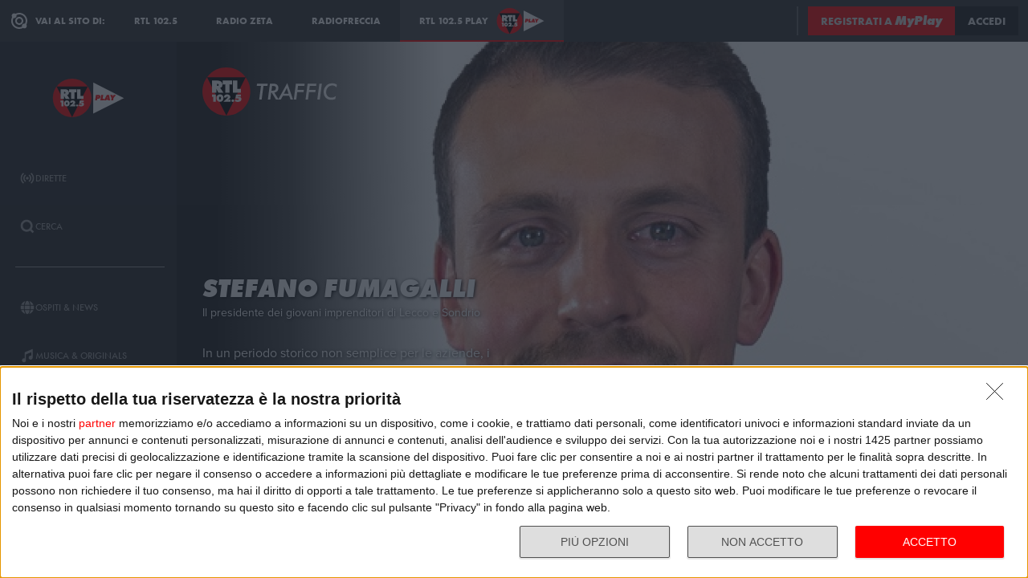

--- FILE ---
content_type: text/html; charset=utf-8
request_url: https://play.rtl.it/ospiti/35/stefano-fumagalli-il-presidente-dei-giovani-imprenditori-di-lecco-e-sondrio-mercoledi-19-luglio-2023/
body_size: 11527
content:
<!DOCTYPE html>
<html lang="it">
<head>
    
<script>

    window.dataLayer = window.dataLayer || [];
    window.googletag = window.googletag || { cmd: [] };
    function gtag(){dataLayer.push(arguments);}
    window.dataLayer.push({
        'BROADCASTER_LABEL': 'RTL 102.5 News'
    });
    var upq = upq || [];
</script>
<!-- Google Tag Manager -->
<script>(function(w,d,s,l,i){w[l]=w[l]||[];w[l].push({'gtm.start':
new Date().getTime(),event:'gtm.js'});var f=d.getElementsByTagName(s)[0],
j=d.createElement(s),dl=l!='dataLayer'?'&l='+l:'';j.async=true;j.src=
'https://www.googletagmanager.com/gtm.js?id='+i+dl;f.parentNode.insertBefore(j,f);
})(window,document,'script','dataLayer','GTM-5CM23FW');</script>
<!-- End Google Tag Manager -->
    <script type="application/javascript" src="https://ced.sascdn.com/tag/4529/smart.js" async></script>
<script type="application/javascript">
    var sas = sas || {};
    sas.cmd = sas.cmd || [];
    sas.cmd.push(function() {
        sas.setup({ networkid: 4529, domain: "https://adapi.smartadserver.com", async: true });
    });
</script>

    
<title>Stefano Fumagalli, parla il presidente dei giovani imprenditori di Lecco e Sondrio - RTL 102.5 Play</title>
<meta charset="utf-8" />
<meta http-equiv="X-UA-Compatible" content="IE=edge" />
<meta name="viewport" content="width=device-width, initial-scale=1" />
<meta name="author" content="RTL 102.5 Hit Radio s.r.l." />
<meta name="title" content="Stefano Fumagalli, parla il presidente dei giovani imprenditori di Lecco e Sondrio - RTL 102.5 Play" />
<meta name="description" content="In un periodo storico non semplice per le aziende, i numeri della produzione sono ancora, nonostante tutto, buoni. Come le imprese stanno reagendo alle ultime sfide globali? " />
<meta name="robots" content="index, follow, max-snippet:-1, max-image-preview:large, max-video-preview:-1" />
<meta property="og:locale" content="it_IT" />
<meta property="og:type" content="website" />
<meta property="og:title" content="Stefano Fumagalli, parla il presidente dei giovani imprenditori di Lecco e Sondrio - RTL 102.5 Play" />
<meta property="og:description" content="In un periodo storico non semplice per le aziende, i numeri della produzione sono ancora, nonostante tutto, buoni. Come le imprese stanno reagendo alle ultime sfide globali? " />
<meta property="og:url" content="https://play.rtl.it/ospiti/35/stefano-fumagalli-il-presidente-dei-giovani-imprenditori-di-lecco-e-sondrio-mercoledi-19-luglio-2023/" />
<meta property="og:site_name" content="rtl.it" />
<meta property="fb:app_id" content="2416697111889885" />
<meta property="fb:pages" content="167781155132" />
<meta name="apple-itunes-app" content="app-id=326140144">
<meta name="google-play-app" content="app-id=com.rtl.rtlapp">

        <meta property="og:image" content="https://cloud.rtl.it/RTLNews/events/600xH/stefano-fumagalli-social-site-e8e2w.jpeg" />


<meta property="twitter:site" content="@rtl1025" />
<meta property="twitter:creator" content="@rtl1025" />
<meta property="twitter:title" content="Stefano Fumagalli, parla il presidente dei giovani imprenditori di Lecco e Sondrio - RTL 102.5 Play" />
<meta property="twitter:description" content="In un periodo storico non semplice per le aziende, i numeri della produzione sono ancora, nonostante tutto, buoni. Come le imprese stanno reagendo alle ultime sfide globali? " />
<meta property="twitter:card" content="summary_large_image" />


<link rel="apple-touch-icon" sizes="57x57" href="https://cloud.rtl.it/assets/play.rtl.it/2.1.5/img/logo/apple-icon-57x57.png" />
<link rel="apple-touch-icon" sizes="60x60" href="https://cloud.rtl.it/assets/play.rtl.it/2.1.5/img/logo/apple-icon-60x60.png" />
<link rel="apple-touch-icon" sizes="72x72" href="https://cloud.rtl.it/assets/play.rtl.it/2.1.5/img/logo/apple-icon-72x72.png" />
<link rel="apple-touch-icon" sizes="76x76" href="https://cloud.rtl.it/assets/play.rtl.it/2.1.5/img/logo/apple-icon-76x76.png" />
<link rel="apple-touch-icon" sizes="114x114" href="https://cloud.rtl.it/assets/play.rtl.it/2.1.5/img/logo/apple-icon-114x114.png" />
<link rel="apple-touch-icon" sizes="120x120" href="https://cloud.rtl.it/assets/play.rtl.it/2.1.5/img/logo/apple-icon-120x120.png" />
<link rel="apple-touch-icon" sizes="144x144" href="https://cloud.rtl.it/assets/play.rtl.it/2.1.5/img/logo/apple-icon-144x144.png" />
<link rel="apple-touch-icon" sizes="152x152" href="https://cloud.rtl.it/assets/play.rtl.it/2.1.5/img/logo/apple-icon-152x152.png" />
<link rel="apple-touch-icon" sizes="180x180" href="https://cloud.rtl.it/assets/play.rtl.it/2.1.5/img/logo/apple-icon-180x180.png" />
<link rel="icon" type="image/png" sizes="192x192" href="https://cloud.rtl.it/assets/play.rtl.it/2.1.5/img/logo/android-icon-192x192.png" />
<link rel="icon" type="image/png" sizes="32x32" href="https://cloud.rtl.it/assets/play.rtl.it/2.1.5/img/logo/favicon-32x32.png" />
<link rel="icon" type="image/png" sizes="96x96" href="https://cloud.rtl.it/assets/play.rtl.it/2.1.5/img/logo/favicon-96x96.png" />
<link rel="icon" type="image/png" sizes="16x16" href="https://cloud.rtl.it/assets/play.rtl.it/2.1.5/img/logo/favicon-16x16.png" />
<link rel="icon" type="image/x-icon" href="https://cloud.rtl.it/assets/play.rtl.it/2.1.5/img/logo/favicon.ico" />
<link rel="shortcut icon" href="https://cloud.rtl.it/assets/play.rtl.it/2.1.5/img/logo/favicon.ico" type="image/vnd.microsoft.icon" />
<link rel="manifest" href="/manifest.json" />
<meta name="msapplication-TileColor" content="#000000">
<meta name="msapplication-TileImage" content="https://cloud.rtl.it/assets/play.rtl.it/2.1.5/img/logo/ms-icon-144x144.png">
<meta name="theme-color" content="#000000">
<meta name="mobile-web-app-capable" content="yes">
<meta name="google-site-verification" content="7Pk60wn6259DzfOjb2fdzLoA3VWqmXNwnaxI0ykBYis" />
<link rel="search" href="/opensearch-documentation.xml" type="application/opensearchdescription+xml" title="play.rtl.it" />
<link rel="canonical" href="https://play.rtl.it/ospiti/35/stefano-fumagalli-il-presidente-dei-giovani-imprenditori-di-lecco-e-sondrio-mercoledi-19-luglio-2023/" />

<script type="application/ld+json">
{
    "@context": "http://schema.org",
    "@type": "WebSite",
    "url": "https://play.rtl.it/",
    "potentialAction": {
        "@type": "SearchAction",
        "target": "https://play.rtl.it/cerca/?q={search_term_string}",
        "query-input": "required name=search_term_string"
    }
}
</script>

    <!--<link rel="preload" as="style" onload="this.onload=null;this.rel='stylesheet'" href="https://use.fontawesome.com/releases/v5.13.1/css/all.css" crossorigin="anonymous">
<link rel="preload" as="style" onload="this.onload=null;this.rel='stylesheet'" href="https://cloud.rtl.it/fonts/material-icons/index.css" />-->
<link rel="preload" as="style" onload="this.onload=null;this.rel='stylesheet'" href="https://cloud.rtl.it/fonts/icons/1.4.5/css/icons.css" />
<link rel="preload" as="style" onload="this.onload=null;this.rel='stylesheet'" href="https://use.typekit.net/iye6pcp.css" />
<link rel="preload" as="style" onload="this.onload=null;this.rel='stylesheet'" href="https://cloud.rtl.it/web-components/universal-navigation-bar/0.1.15/UniversalNavigationBar.css" />
<link rel="preload" as="style" onload="this.onload=null;this.rel='stylesheet'" href="https://cloud.rtl.it/web-components/chat-bot-message-sender/0.1.5/ChatBotMessageSender.css" />
<link rel="preload" as="style" onload="this.onload=null;this.rel='stylesheet'" href="https://cloud.rtl.it/web-components/community-profile-modal/0.1.1/CommunityProfileModal.css" />
<link rel="preload" as="style" onload="this.onload=null;this.rel='stylesheet'" href="https://cloud.rtl.it/web-components/rtl-play-mediaplayer/1.5.52/MediaPlayer.css" />
<link rel="preload" as="style" onload="this.onload=null;this.rel='stylesheet'" href="https://cloud.rtl.it/web-components/custom-alert/v0.1.4/CustomAlert.css" />
<link rel="preload" as="style" onload="this.onload=null;this.rel='stylesheet'" href="https://cloud.rtl.it/web-components/pre-login-modal/1.0.1/PreLoginModal.css" />
<link rel="preload" as="style" onload="this.onload=null;this.rel='stylesheet'" href="https://cloud.rtl.it/SDK/THEO/8.0.1/ui.css" type="text/css" />
<link rel="preload" as="style" onload="this.onload=null;this.rel='stylesheet'" href="https://cloud.rtl.it/assets/play.rtl.it/2.1.5/css/bundle.min.css" />
<link rel="preload" as="style" onload="this.onload=null;this.rel='stylesheet'" href="https://cloud.rtl.it/assets/play.rtl.it/2.1.5/footerMenu/FooterMenu.css" />
<link rel="preload" as="style" onload="this.onload=null;this.rel='stylesheet'" href="https://cloud.rtl.it/assets/play.rtl.it/2.1.5/socialSharer/SocialSharer.css" />
<link rel="preload" as="style" onload="this.onload=null;this.rel='stylesheet'" href="https://cloud.rtl.it/assets/play.rtl.it/2.1.5/infoModal/InfoModal.css" />
    
    
    
<script src="https://cdnjs.cloudflare.com/ajax/libs/firebase/8.10.1/firebase-app.min.js" integrity="sha512-Gvs2fg+wkNjydmkwgHwwTkuWlr9Gz0hTjFwJ4InwYwbAA3rtL2kBIHt7YRfwVCdW77QF2Ne2DdHQVCcULM89ig==" crossorigin="anonymous" referrerpolicy="no-referrer"></script>
<script src="https://cdnjs.cloudflare.com/ajax/libs/firebase/8.10.1/firebase-auth.min.js" integrity="sha512-GAEvFso2oksY5JFkHlrfLhZgAV6aL48qxnbxPnbKnNLeG/XsU/c0lh/g9gocZ2RtbRx6VDTqspPEy9ixWvbfzw==" crossorigin="anonymous" referrerpolicy="no-referrer"></script>

<script type="text/javascript" src="//platform.instagram.com/it_IT/embeds.js" defer></script>
<script src="https://cloud.rtl.it/web-components/universal-navigation-bar/0.1.15/UniversalNavigationBar.umd.min.js"></script>
<script src="https://cloud.rtl.it/web-components/chat-bot-message-sender/0.1.5/ChatBotMessageSender.umd.min.js" defer></script>
<script src="https://cloud.rtl.it/web-components/community-profile-modal/0.1.1/CommunityProfileModal.umd.min.js" defer></script>

<script type="text/javascript">
    // var GPT_PREFIX = 'pla';
    var isMobile = false;
    var API_ENDPOINT = 'https://api.rtl.it';
    var FACEBOOK_APP_ID = '2416697111889885';
    var FACEBOOK_APP_CLIENT_ID = 'a89b47ab4d5f47d1197a2364cc4d9f9a';
    var SITE_VERSION = '2.1.5';
    var STATIC_ENDPOINT = 'https://cloud.rtl.it';
    var BROADCASTER_CHANNEL_ID = '36';
</script>
    
</head>
<body>
    <!-- Google Tag Manager (noscript) -->
    <noscript>
        <iframe src="https://www.googletagmanager.com/ns.html?id=GTM-5CM23FW"
                height="0" width="0" style="display:none;visibility:hidden"></iframe>
    </noscript>
    <!-- End Google Tag Manager (noscript) -->

        <header>
            <div id="universal-navigation-bar"></div>
        </header>

    <section>
<aside>
    <div class="logo-container">
        <a href="/" title="Vai alla home" aria-label="Clicca per andare alla home">
            <img src="https://cloud.rtl.it/assets/play.rtl.it/2.1.5/img/layout/rtl-play-logo.svg" alt="RTL 102.5 Play Logo" />
        </a>
    </div>
    <nav>
        <ul>
                        <li class="menu-item  ">
                            <a href="/" target="_self" title="La sezione dedicata ai canali live di RTL 102.5 Play" aria-label="Clicca per accedere alla sezione dedicata ai canali live di RTL 102.5 Play">
                                <span class="menu-item-icon">
<svg width="24" height="24" viewBox="0 0 24 24" fill="none" xmlns="http://www.w3.org/2000/svg">
<path fill-rule="evenodd" clip-rule="evenodd" d="M4.00005 12.0002C3.99841 10.8852 4.2176 9.78094 4.64497 8.75113C5.07234 7.72132 5.69943 6.78635 6.49005 6.00016L7.19605 5.29216L5.78005 3.86816L5.07405 4.57616C4.09606 5.54877 3.32078 6.70577 2.79312 7.98013C2.26545 9.25449 1.99589 10.6209 2.00005 12.0002C1.99615 13.3796 2.26603 14.7461 2.79404 16.0204C3.32205 17.2948 4.0977 18.4517 5.07605 19.4242L5.78205 20.1322L7.19605 18.7182L6.49005 18.0102C5.69805 17.2229 5.07015 16.2864 4.64273 15.2547C4.21531 14.2231 3.99686 13.1168 4.00005 12.0002ZM18.9247 4.57616L18.2187 3.86816L16.8047 5.28216L17.5107 5.99016C18.3025 6.77753 18.9303 7.71413 19.3577 8.74575C19.7851 9.77737 20.0036 10.8835 20.0007 12.0002C20.0039 13.1168 19.7854 14.2231 19.358 15.2547C18.9306 16.2864 18.3027 17.2229 17.5107 18.0102L16.8047 18.7182L18.2187 20.1322L18.9247 19.4242C19.903 18.4517 20.6787 17.2948 21.2067 16.0204C21.7347 14.7461 22.0046 13.3796 22.0007 12.0002C22.0046 10.6207 21.7347 9.25427 21.2067 7.9799C20.6787 6.70553 19.903 5.54861 18.9247 4.57616ZM8.3568 10.1998C8.11991 10.7704 7.99864 11.3823 8.00003 12.0001C7.99864 12.6179 8.11991 13.2299 8.3568 13.8005C8.59369 14.371 8.94149 14.8889 9.38003 15.3241L10.084 16.0321L8.67003 17.4461L7.96203 16.7401C7.33786 16.1194 6.84304 15.381 6.50626 14.5677C6.16947 13.7544 5.99741 12.8824 6.00003 12.0021C5.99741 11.1218 6.16947 10.2498 6.50626 9.4365C6.84304 8.62321 7.33786 7.88482 7.96203 7.26411L8.67003 6.55811L10.088 7.97011L9.38003 8.67611C8.94149 9.11127 8.59369 9.62917 8.3568 10.1998ZM16.038 7.26211L15.33 6.55811L13.916 7.97211L14.624 8.67811C15.0616 9.11337 15.4085 9.63108 15.6447 10.2013C15.8809 10.7715 16.0017 11.3829 16 12.0001C16.0019 12.6176 15.8813 13.2294 15.6451 13.8C15.4089 14.3706 15.0618 14.8886 14.624 15.3241L13.916 16.0301L15.33 17.4441L16.038 16.7381C16.6622 16.1174 17.157 15.379 17.4938 14.5657C17.8306 13.7524 18.0026 12.8804 18 12.0001C18.0026 11.1198 17.8306 10.2478 17.4938 9.4345C17.157 8.62121 16.6622 7.88282 16.038 7.26211ZM12.006 10C12.5364 10.0001 13.045 10.2109 13.42 10.586C13.7929 10.962 14.0015 11.4705 14 12C13.9999 12.5304 13.7891 13.039 13.414 13.414C13.039 13.7891 12.5304 13.9999 12 14C11.4696 13.9999 10.961 13.7891 10.586 13.414C10.2109 13.039 10.0001 12.5304 10 12C10.0001 11.4696 10.2109 10.961 10.586 10.586C10.7724 10.3996 10.9938 10.2518 11.2375 10.1512C11.4812 10.0507 11.7424 9.99927 12.006 10Z" />
</svg>
                                </span>
                                <span class="menu-item-label">Dirette</span>
                            </a>
                        </li>
                        <li class="menu-item  ">
                            <a href="/cerca/" target="_self" title="Cerca un contenuto all&#39;interno del sito di RTL 102.5 Play" aria-label="Clicca per cercare un contenuto all&#39;interno del sito di RTL 102.5 Play">
                                <span class="menu-item-icon">
<svg width="24" height="24" viewBox="0 0 24 24" fill="none" xmlns="http://www.w3.org/2000/svg">
<path d="M21.9999 19.8779L18.3339 16.2119C19.6413 14.3726 20.2099 12.1092 19.9271 9.87039C19.6444 7.63155 18.5309 5.58063 16.8073 4.12403C15.0838 2.66744 12.8759 1.91147 10.6213 2.00594C8.36664 2.10041 6.22976 3.03842 4.63409 4.63409C3.03842 6.22976 2.10041 8.36664 2.00594 10.6213C1.91147 12.8759 2.66744 15.0838 4.12403 16.8073C5.58063 18.5309 7.63155 19.6444 9.87039 19.9271C12.1092 20.2099 14.3726 19.6413 16.2119 18.3339L19.8779 21.9999L21.9999 19.8779ZM10.9999 16.8239C9.65253 16.824 8.34676 16.3569 7.30514 15.5022C6.26352 14.6475 5.55049 13.458 5.28754 12.1365C5.02459 10.815 5.228 9.44318 5.8631 8.25483C6.4982 7.06648 7.5257 6.1351 8.77052 5.6194C10.0153 5.10369 11.4005 5.03557 12.6899 5.42664C13.9793 5.8177 15.0932 6.64376 15.8419 7.76406C16.5905 8.88436 16.9276 10.2296 16.7956 11.5705C16.6635 12.9115 16.0707 14.1651 15.1179 15.1179C14.5784 15.6605 13.9367 16.0906 13.2298 16.3834C12.523 16.6762 11.7651 16.826 10.9999 16.8239Z" />
</svg>
                                </span>
                                <span class="menu-item-label">Cerca</span>
                            </a>
                        </li>
                    <li class="menu-separator"></li>
                        <li class="menu-item  ">
                            <a href="/ospiti-and-news/" target="_self" title="La sezione dedicata agli ospiti di RTL 102.5 Play" aria-label="Clicca per accedere alla sezione dedicata agli ospiti di RTL 102.5 Play">
                                <span class="menu-item-icon">
<svg width="24" height="24" viewBox="0 0 24 24" fill="none" xmlns="http://www.w3.org/2000/svg">
<path d="M15.5705 8.12909C14.9858 4.52829 13.6068 2.00006 12.002 2.00006C10.3971 2.00006 9.01808 4.52829 8.43341 8.12909H15.5705ZM8.13099 12.0001C8.13099 12.8952 8.17937 13.7541 8.26405 14.5807H15.7358C15.8205 13.7541 15.8689 12.8952 15.8689 12.0001C15.8689 11.1049 15.8205 10.246 15.7358 9.41942H8.26405C8.17937 10.246 8.13099 11.1049 8.13099 12.0001ZM21.2237 8.12909C20.0705 5.39119 17.7358 3.27425 14.8528 2.41942C15.8366 3.78232 16.5141 5.83474 16.8689 8.12909H21.2237ZM9.14711 2.41942C6.26808 3.27425 3.92937 5.39119 2.78018 8.12909H7.13502C7.48582 5.83474 8.16324 3.78232 9.14711 2.41942ZM21.6552 9.41942H17.0302C17.1149 10.2662 17.1632 11.1331 17.1632 12.0001C17.1632 12.867 17.1149 13.7339 17.0302 14.5807H21.6511C21.8729 13.7541 21.9979 12.8952 21.9979 12.0001C21.9979 11.1049 21.8729 10.246 21.6552 9.41942ZM6.84066 12.0001C6.84066 11.1331 6.88905 10.2662 6.97373 9.41942H2.34873C2.13099 10.246 2.00195 11.1049 2.00195 12.0001C2.00195 12.8952 2.13099 13.7541 2.34873 14.5807H6.9697C6.88905 13.7339 6.84066 12.867 6.84066 12.0001ZM8.43341 15.871C9.01808 19.4718 10.3971 22.0001 12.002 22.0001C13.6068 22.0001 14.9858 19.4718 15.5705 15.871H8.43341ZM14.8568 21.5807C17.7358 20.7259 20.0745 18.6089 21.2278 15.871H16.8729C16.5181 18.1654 15.8407 20.2178 14.8568 21.5807ZM2.78018 15.871C3.9334 18.6089 6.26808 20.7259 9.15115 21.5807C8.16728 20.2178 7.48986 18.1654 7.13502 15.871H2.78018Z" />
</svg>
                                </span>
                                <span class="menu-item-label">Ospiti &amp; News</span>
                            </a>
                        </li>
                        <li class="menu-item  ">
                            <a href="/musica-and-originals/" target="_self" title="La sezione dedicata all&#39;informazione di RTL 102.5 Play" aria-label="Clicca per accedere alla sezione dedicata all&#39;informazione di RTL 102.5 Play">
                                <span class="menu-item-icon">
<svg width="24" height="24" viewBox="0 0 24 24" fill="none" xmlns="http://www.w3.org/2000/svg">
<path d="M8 7V16.174C7.39949 15.9617 6.747 15.946 6.13699 16.1292C5.52698 16.3125 4.99112 16.6851 4.60699 17.1931C4.22286 17.7012 4.0104 18.3183 4.00037 18.9552C3.99034 19.592 4.18327 20.2156 4.55121 20.7355C4.91916 21.2554 5.44302 21.6447 6.04696 21.847C6.6509 22.0494 7.30356 22.0542 7.91045 21.8609C8.51734 21.6676 9.04697 21.2862 9.42263 20.7718C9.7983 20.2575 10.0005 19.6369 10 19V10.166L18 6.834V12.174C17.3995 11.9617 16.747 11.946 16.137 12.1292C15.527 12.3125 14.9911 12.6851 14.607 13.1931C14.2229 13.7012 14.0104 14.3183 14.0004 14.9552C13.9903 15.592 14.1833 16.2156 14.5512 16.7355C14.9192 17.2554 15.443 17.6447 16.047 17.847C16.6509 18.0494 17.3036 18.0542 17.9105 17.8609C18.5173 17.6676 19.047 17.2862 19.4226 16.7718C19.7983 16.2575 20.0005 15.6369 20 15V2L8 7Z" />
</svg>
                                </span>
                                <span class="menu-item-label">Musica &amp; Originals</span>
                            </a>
                        </li>
                        <li class="menu-item  ">
                            <a href="/programmi-and-podcast/" target="_self" title="La sezione dedicata alla musica di RTL 102.5 Play" aria-label="Clicca per accedere alla sezione dedicata alla musica di RTL 102.5 Play">
                                <span class="menu-item-icon">
<svg width="24" height="24" viewBox="0 0 24 24" xmlns="http://www.w3.org/2000/svg">
    <path fill-rule="evenodd" clip-rule="evenodd" d="M4 12C4 14.144 4.844 16.09 6.218 17.526L4.804 18.94C3.07 17.142 2 14.696 2 12C2 6.478 6.478 2 12 2C17.522 2 22 6.478 22 12C22 14.696 20.932 17.142 19.196 18.94L17.782 17.526C19.154 16.09 20 14.144 20 12C20 7.582 16.418 4 12 4C7.582 4 4 7.582 4 12ZM13 13.7324C13.5978 13.3866 14 12.7403 14 12C14 10.8954 13.1046 10 12 10C10.8954 10 10 10.8954 10 12C10 12.7395 10.4013 13.3852 10.998 13.7313V22H13V13.7324ZM9.04995 14.694C8.39995 13.982 7.99995 13.038 7.99995 12C7.99995 9.79 9.78995 8 12 8C14.21 8 16 9.79 16 12C16 13.04 15.6 13.984 14.95 14.694L16.368 16.112C17.38 15.038 18.002 13.592 18.002 12C18.002 8.686 15.316 6 12.002 6C8.68795 6 6.00195 8.686 6.00195 12C6.00195 13.592 6.62395 15.038 7.63595 16.112L9.05395 14.694H9.04995Z" />
</svg>
                                </span>
                                <span class="menu-item-label">Programmi &amp; Podcast</span>
                            </a>
                        </li>
                        <li class="menu-item  ">
                            <a href="/archivio/" target="_self" title="La sezione dedicata ai contest d&#39;archivio di RTL 102.5 Play" aria-label="Clicca per accedere alla sezione dedicata ai contest d&#39;archivio di RTL 102.5 Play">
                                <span class="menu-item-icon">
<svg width="24" height="24" viewBox="0 0 24 24" xmlns="http://www.w3.org/2000/svg">
    <path d="M22 8H2V20H22V8Z" />
    <path d="M11 4H2V8H14.618L11 4Z" />
</svg>
                                </span>
                                <span class="menu-item-label">Archivio</span>
                            </a>
                        </li>
                    <li class="menu-separator"></li>
                        <li class="menu-item  ">
                            <a href="/special/" target="_self" title="La sezione dedicata ai contest e alle iniziative speciali di RTL 102.5 Play" aria-label="Clicca per accedere alla sezione dedicata ai contest e alle iniziative speciali di RTL 102.5 Play">
                                <span class="menu-item-icon">
<svg width="24" height="24" viewBox="0 0 24 24" fill="none" xmlns="http://www.w3.org/2000/svg">
<path fill-rule="evenodd" clip-rule="evenodd" d="M21.7834 8.61995V5.48162H2V8.61995H21.7834ZM13.2262 9.55735H10.5572V21.9999H13.2266V9.55735H13.2262ZM14.164 9.55735V21.9999H20.151V9.55735H14.164ZM9.61979 9.55735H3.63275V21.9999H9.61979V9.55735ZM14.9225 2.45118L12.8303 4.5434H17.2096C17.465 4.2368 17.5924 3.84361 17.5654 3.44551C17.5384 3.04741 17.3591 2.67501 17.0647 2.40569C16.7703 2.13637 16.3834 1.99082 15.9845 1.99929C15.5856 2.00776 15.2053 2.1696 14.9225 2.45118ZM6.57458 4.5434H10.9547L8.86249 2.45118C8.58049 2.16631 8.19919 2.00164 7.79848 1.99166C7.39777 1.98168 7.00875 2.12717 6.71292 2.39765C6.4171 2.66812 6.23743 3.04259 6.21156 3.44259C6.1857 3.84259 6.31564 4.23708 6.57417 4.5434H6.57458Z" />
</svg>
                                </span>
                                <span class="menu-item-label">Special &amp; Contest</span>
                            </a>
                        </li>
            <li class="menu-section-title site-links">Vai al sito di:</li>
            <li class="menu-item site-links">
                <a href="https://www.rtl.it/" title="Vai al sito di RTL 102.5" aria-label="Clicca per accedere al sito di RTL 102.5" target="_blank">
                    <span class="menu-item-icon no-effect">
                        <img src="https://cloud.rtl.it/assets/play.rtl.it/2.1.5/img/layout/logo-rtl.svg" alt="RTL 102.5 Logo" style="width:20px;" />
                    </span>
                    <span class="menu-item-label">RTL 102.5</span>
                </a>
            </li>
            <li class="menu-item site-links">
                <a href="https://www.radiofreccia.it/" title="Vai al sito di Radiofreccia" aria-label="Clicca per accedere al sito di Radiofreccia" target="_blank">
                    <span class="menu-item-icon no-effect">
                        <img src="https://cloud.rtl.it/assets/play.rtl.it/2.1.5/img/layout/logo-radiofreccia.svg" alt="Radiofreccia Logo" style="width:20px;" />
                    </span>
                    <span class="menu-item-label">RADIOFRECCIA</span>
                </a>
            </li>
            <li class="menu-item site-links">
                <a href="https://www.radiozeta.it/" title="Vai al sito di Radio Zeta" aria-label="Clicca per accedere al sito di Radio Zeta" target="_blank">
                    <span class="menu-item-icon no-effect">
                        <img src="https://cloud.rtl.it/assets/play.rtl.it/2.1.5/img/layout/logo-radio-zeta.svg" alt="Radio Zeta Logo" style="width:20px;" />
                    </span>
                    <span class="menu-item-label">RADIO ZETA</span>
                </a>
            </li>
        </ul>
        <ul class="additional-link-container">
            <li class="menu-item additional-link">
                <a href="https://myplay.rtl.it/informativa-sulla-privacy/" title="Visualizza l'informativa privacy" aria-label="Clicca per visualizzare l'informativa privacy" target="_blank">
                    Privacy
                </a>
            </li>
            <li class="menu-item additional-link">
                <a href="mailto:support@rtl.it" title="Scrivi al supporto" aria-label="Clicca per scrivere una mail al supporto" target="_blank">
                    Supporto
                </a>
            </li>
            <li class="menu-item additional-link">
                <a href="https://myplay.rtl.it/cookie-policy/" title="Visualizza la cookie policy" aria-label="Clicca per visualizzare la cookie policy" target="_blank">
                    Cookie
                </a>
            </li>
            <li class="menu-item additional-link">
                <a href="/sitemap-html/" title="Visualizza la sitemap del sito" aria-label="Clicca per visualizzare la sitemap del sito" target="_blank">
                    Sitemap HTML
                </a>
            </li>
        </ul>
    </nav>
</aside>        <main>
            




<div class="rtl-play-section-item-detail grid-x align-middle align-right ">
    <div class="cell detail-image">

<picture>
    <img width="1920" height="1080" style="--detail-image-size-1: url( https://cloud.rtl.it/RTLNews/events/600xH/stefano-fumagalli-wide-site-ud1wg.jpeg ); --detail-image-size-2: url( https://cloud.rtl.it/RTLNews/events/1000xH/stefano-fumagalli-wide-site-ud1wg.jpeg ); --detail-image-size-3: url( https://cloud.rtl.it/RTLNews/events/1920xH/stefano-fumagalli-wide-site-ud1wg.jpeg);" src="https://cloud.rtl.it/assets/play.rtl.it/2.1.5/img/layout/detail/1920x1080.gif" />
</picture>    </div>
    <div class="cell detail-info">
        <div class="rtl-play-info-container">
                <div class="broadcaster-logo">
                    <img src="https://cloud.rtl.it/assets/play.rtl.it/2.1.5/img/broadcaster/TV/35.svg" alt="Broadcaster logo" />
                </div>
            
            <div class="detail-container">
                


                    <h1>Stefano Fumagalli</h1>
                
                    <h2>Il presidente dei giovani imprenditori di Lecco e Sondrio</h2>
                                    <div class="abstract">In un periodo storico non semplice per le aziende, i numeri della produzione sono ancora, nonostante tutto, buoni. Come le imprese stanno reagendo alle ultime sfide globali? Come stanno reagendo i territori? Lo abbiamo chiesto a Stefano Fumagalli, presidente dei giovani imprenditori di Lecco e Sondrio.&nbsp;</div>

                <div class="rtl-play-button-container">
                    


            <div class="rtl-play-button-wrapper ">
                
                <button data-media-object="" data-media-url="https://cloud.rtl.it/api-play.rtl.it/media/1.0/ospiti/35/stefano-fumagalli-il-presidente-dei-giovani-imprenditori-di-lecco-e-sondrio-mercoledi-19-luglio-2023/0/" type="button">
            <i class="icon-volume-up"></i>

                        <span>Ascolta</span>
                </button>
            </div>


            <div class="rtl-play-button-wrapper ">
                
                <button data-media-object="" data-media-url="https://cloud.rtl.it/api-play.rtl.it/media/1.0/ospiti/35/stefano-fumagalli-il-presidente-dei-giovani-imprenditori-di-lecco-e-sondrio-mercoledi-19-luglio-2023/1/" type="button">
            <i class="icon-tv"></i>

                        <span>Guarda il video</span>
                </button>
            </div>


            <div class="rtl-play-button-wrapper ">
                <button type="button" data-info-obj="{&quot;headtitle&quot;:&quot;Gli ospiti di RTL 102.5 News&quot;,&quot;image&quot;:&quot;https://cloud.rtl.it/RTLNews/events/1000xH/stefano-fumagalli-wide-site-ud1wg.jpeg&quot;,&quot;title&quot;:&quot;Stefano Fumagalli&quot;,&quot;summary&quot;:&quot;Il presidente dei giovani imprenditori di Lecco e Sondrio&quot;,&quot;text&quot;:&quot;&lt;p&gt;In un periodo storico non semplice per le aziende, i numeri della produzione sono ancora, nonostante tutto, buoni. Come le imprese stanno reagendo alle ultime sfide globali? Come stanno reagendo i territori? Lo abbiamo chiesto a Stefano Fumagalli, presidente dei giovani imprenditori di Lecco e Sondrio.&amp;nbsp;&lt;br&gt;&lt;/p&gt;&quot;,&quot;@type&quot;:&quot;SectionItemInfoButton&quot;,&quot;icon&quot;:{&quot;materiaDesignIcon&quot;:&quot;info&quot;,&quot;imagesPNG&quot;:{&quot;ffffff&quot;:{&quot;image&quot;:&quot;https://cloud.rtl.it/assets/play.rtl.it/2.1.5/img/icons/info-ffffff-24.png&quot;,&quot;image_2x&quot;:&quot;https://cloud.rtl.it/assets/play.rtl.it/2.1.5/img/icons/info-ffffff-48.png&quot;,&quot;image_3x&quot;:&quot;https://cloud.rtl.it/assets/play.rtl.it/2.1.5/img/icons/info-ffffff-72.png&quot;},&quot;000000&quot;:{&quot;image&quot;:&quot;https://cloud.rtl.it/assets/play.rtl.it/2.1.5/img/icons/info-000000-24.png&quot;,&quot;image_2x&quot;:&quot;https://cloud.rtl.it/assets/play.rtl.it/2.1.5/img/icons/info-000000-48.png&quot;,&quot;image_3x&quot;:&quot;https://cloud.rtl.it/assets/play.rtl.it/2.1.5/img/icons/info-000000-72.png&quot;},&quot;ff0000&quot;:{&quot;image&quot;:&quot;https://cloud.rtl.it/assets/play.rtl.it/2.1.5/img/icons/info-ff0000-24.png&quot;,&quot;image_2x&quot;:&quot;https://cloud.rtl.it/assets/play.rtl.it/2.1.5/img/icons/info-ff0000-48.png&quot;,&quot;image_3x&quot;:&quot;https://cloud.rtl.it/assets/play.rtl.it/2.1.5/img/icons/info-ff0000-72.png&quot;}}},&quot;backgroundColor&quot;:&quot;#ffffff&quot;,&quot;textColor&quot;:&quot;#ff0000&quot;,&quot;onFocusBackgroundColor&quot;:&quot;#ff0000&quot;,&quot;onFocusTextColor&quot;:&quot;#ffffff&quot;}" title="Visualizza la scheda informativa">
                                <i class="icon-info-circle"></i>

                </button>
            </div>


            <div class="rtl-play-button-wrapper ">
                <button data-share-url="https://play.rtl.it/ospiti/35/stefano-fumagalli-il-presidente-dei-giovani-imprenditori-di-lecco-e-sondrio-mercoledi-19-luglio-2023/" type="button">
            <i class="icon-share"></i>
                    
                </button>
            </div>
                                    </div>
            </div>
        </div>

    </div>
</div>
    

<div class="equativ-ad-slot" data-ad-slot="{&quot;slotType&quot;:1,&quot;siteId&quot;:594697,&quot;formatId&quot;:123386,&quot;pageId&quot;:1833804,&quot;target&quot;:&quot;&quot;}"></div>



<div class="equativ-ad-slot" data-ad-slot="{&quot;slotType&quot;:1,&quot;siteId&quot;:594697,&quot;formatId&quot;:126945,&quot;pageId&quot;:1833804,&quot;target&quot;:&quot;&quot;}"></div>

<div class="additional-detail-carousels">



    <div class="carousel-wrapper ">
        <div class="rtl-play-carousel aspect_ratio_16_9 scale-on-hover">
            <div class="carousel-header">
                    <h2 class="carousel-title">Ospiti</h2>
                                    <a href="/archivio/35/ospiti/" title="Vai alla sezione Ospiti" aria-label="Clicca per accedere alla sezione Ospiti" class="show-more">Vedi tutti</a>
            </div>
            <div class="owl-carousel owl-theme" data-owl-options='{&quot;margin&quot;:16,&quot;dots&quot;:false,&quot;lazyLoad&quot;:false,&quot;nav&quot;:true,&quot;loop&quot;:false,&quot;stagePadding&quot;:0,&quot;items&quot;:3,&quot;startPosition&quot;:0,&quot;responsive&quot;:{&quot;0&quot;:{&quot;margin&quot;:16,&quot;dots&quot;:false,&quot;lazyLoad&quot;:false,&quot;nav&quot;:false,&quot;loop&quot;:false,&quot;stagePadding&quot;:40,&quot;items&quot;:1,&quot;startPosition&quot;:0},&quot;550&quot;:{&quot;margin&quot;:16,&quot;dots&quot;:false,&quot;lazyLoad&quot;:false,&quot;nav&quot;:false,&quot;loop&quot;:false,&quot;stagePadding&quot;:50,&quot;items&quot;:2,&quot;startPosition&quot;:0},&quot;768&quot;:{&quot;margin&quot;:16,&quot;dots&quot;:false,&quot;lazyLoad&quot;:false,&quot;nav&quot;:true,&quot;loop&quot;:false,&quot;stagePadding&quot;:50,&quot;items&quot;:3,&quot;startPosition&quot;:0},&quot;1000&quot;:{&quot;margin&quot;:16,&quot;dots&quot;:false,&quot;lazyLoad&quot;:false,&quot;nav&quot;:true,&quot;loop&quot;:false,&quot;stagePadding&quot;:50,&quot;items&quot;:4,&quot;startPosition&quot;:0},&quot;1200&quot;:{&quot;margin&quot;:16,&quot;dots&quot;:false,&quot;lazyLoad&quot;:false,&quot;nav&quot;:true,&quot;loop&quot;:false,&quot;stagePadding&quot;:50,&quot;items&quot;:3,&quot;startPosition&quot;:0},&quot;1400&quot;:{&quot;margin&quot;:16,&quot;dots&quot;:false,&quot;lazyLoad&quot;:false,&quot;nav&quot;:true,&quot;loop&quot;:false,&quot;stagePadding&quot;:50,&quot;items&quot;:4,&quot;startPosition&quot;:0}}}'>



<div class="rtl-play-carousel-item rtl-play-card card-tmpl-0" data-media-type="SectionItem" data-media-object="null" data-media-adv-tag="null" data-media-url="">

    <div class="card-container">
        <div class="image-container">
            <picture>
                <source media="(max-width:640px)" srcset="https://cloud.rtl.it/RTLNews/events/400xH/una-nuova-camelot-wide-site-reqng.jpg">
                <source media="(min-width:640px) and (max-width:1024px)" srcset="https://cloud.rtl.it/RTLNews/events/600xH/una-nuova-camelot-wide-site-reqng.jpg">
                <source media="(min-width:1024px)" srcset="https://cloud.rtl.it/RTLNews/events/1000xH/una-nuova-camelot-wide-site-reqng.jpg">
                <img src="https://cloud.rtl.it/RTLNews/events/1000xH/una-nuova-camelot-wide-site-reqng.jpg" alt="Una nuova camelot" />
            </picture>
        </div>
        
            <div class="text-container">
                    <div class="broadcaster-logo">
                        <img src="https://cloud.rtl.it/assets/play.rtl.it/2.1.5/img/broadcaster/Icon/35.svg" alt="Broadcaster logo" />
                    </div>
                <div class="info-text">
                        <div class="info-title">Una nuova camelot</div>
                                            <div class="info-subtitle">18/06/2024</div>
                                    </div>
            </div>





            <a href="/ospiti/35/una-nuova-camelot-i-classici-dell-epica-incontrano-la-cultura-pop-martedi-18-giugno-2024/" target="_self" title="Visualizza i dettagli di Una nuova camelot" aria-label="Clicca per accedere ai dettagli di Una nuova camelot"></a>
    </div>
</div>


<div class="rtl-play-carousel-item rtl-play-card card-tmpl-0" data-media-type="SectionItem" data-media-object="null" data-media-adv-tag="null" data-media-url="">

    <div class="card-container">
        <div class="image-container">
            <picture>
                <source media="(max-width:640px)" srcset="https://cloud.rtl.it/RTLNews/events/400xH/melissa-turchi-wide-site-qhyw1.jpeg">
                <source media="(min-width:640px) and (max-width:1024px)" srcset="https://cloud.rtl.it/RTLNews/events/600xH/melissa-turchi-wide-site-qhyw1.jpeg">
                <source media="(min-width:1024px)" srcset="https://cloud.rtl.it/RTLNews/events/1000xH/melissa-turchi-wide-site-qhyw1.jpeg">
                <img src="https://cloud.rtl.it/RTLNews/events/1000xH/melissa-turchi-wide-site-qhyw1.jpeg" alt="Melissa Turchi" />
            </picture>
        </div>
        
            <div class="text-container">
                    <div class="broadcaster-logo">
                        <img src="https://cloud.rtl.it/assets/play.rtl.it/2.1.5/img/broadcaster/Icon/35.svg" alt="Broadcaster logo" />
                    </div>
                <div class="info-text">
                        <div class="info-title">Melissa Turchi</div>
                                            <div class="info-subtitle">15/06/2024</div>
                                    </div>
            </div>





            <a href="/ospiti/35/melissa-turchi-parole-in-grammi-sabato-15-giugno-2024/" target="_self" title="Visualizza i dettagli di Melissa Turchi" aria-label="Clicca per accedere ai dettagli di Melissa Turchi"></a>
    </div>
</div>


<div class="rtl-play-carousel-item rtl-play-card card-tmpl-0" data-media-type="SectionItem" data-media-object="null" data-media-adv-tag="null" data-media-url="">

    <div class="card-container">
        <div class="image-container">
            <picture>
                <source media="(max-width:640px)" srcset="https://cloud.rtl.it/RTLNews/events/400xH/paolo-armelli-wide-site-wkg4h.jpeg">
                <source media="(min-width:640px) and (max-width:1024px)" srcset="https://cloud.rtl.it/RTLNews/events/600xH/paolo-armelli-wide-site-wkg4h.jpeg">
                <source media="(min-width:1024px)" srcset="https://cloud.rtl.it/RTLNews/events/1000xH/paolo-armelli-wide-site-wkg4h.jpeg">
                <img src="https://cloud.rtl.it/RTLNews/events/1000xH/paolo-armelli-wide-site-wkg4h.jpeg" alt="Paolo Armelli" />
            </picture>
        </div>
        
            <div class="text-container">
                    <div class="broadcaster-logo">
                        <img src="https://cloud.rtl.it/assets/play.rtl.it/2.1.5/img/broadcaster/Icon/35.svg" alt="Broadcaster logo" />
                    </div>
                <div class="info-text">
                        <div class="info-title">Paolo Armelli</div>
                                            <div class="info-subtitle">15/06/2024</div>
                                    </div>
            </div>





            <a href="/ospiti/35/paolo-armelli-altricorpi-sabato-15-giugno-2024/" target="_self" title="Visualizza i dettagli di Paolo Armelli" aria-label="Clicca per accedere ai dettagli di Paolo Armelli"></a>
    </div>
</div>


<div class="rtl-play-carousel-item rtl-play-card card-tmpl-0" data-media-type="SectionItem" data-media-object="null" data-media-adv-tag="null" data-media-url="">

    <div class="card-container">
        <div class="image-container">
            <picture>
                <source media="(max-width:640px)" srcset="https://cloud.rtl.it/RTLNews/events/400xH/trapianto-capelli-wide-site-blosk.jpeg">
                <source media="(min-width:640px) and (max-width:1024px)" srcset="https://cloud.rtl.it/RTLNews/events/600xH/trapianto-capelli-wide-site-blosk.jpeg">
                <source media="(min-width:1024px)" srcset="https://cloud.rtl.it/RTLNews/events/1000xH/trapianto-capelli-wide-site-blosk.jpeg">
                <img src="https://cloud.rtl.it/RTLNews/events/1000xH/trapianto-capelli-wide-site-blosk.jpeg" alt="Trapianto capelli " />
            </picture>
        </div>
        
            <div class="text-container">
                    <div class="broadcaster-logo">
                        <img src="https://cloud.rtl.it/assets/play.rtl.it/2.1.5/img/broadcaster/Icon/35.svg" alt="Broadcaster logo" />
                    </div>
                <div class="info-text">
                        <div class="info-title">Trapianto capelli </div>
                                            <div class="info-subtitle">14/06/2024</div>
                                    </div>
            </div>





            <a href="/ospiti/35/trapianto-capelli-i-vantaggi-del-trapianto-di-capelli-rigenerativo-venerdi-14-giugno-2024/" target="_self" title="Visualizza i dettagli di Trapianto capelli " aria-label="Clicca per accedere ai dettagli di Trapianto capelli "></a>
    </div>
</div>


<div class="rtl-play-carousel-item rtl-play-card card-tmpl-0" data-media-type="SectionItem" data-media-object="null" data-media-adv-tag="null" data-media-url="">

    <div class="card-container">
        <div class="image-container">
            <picture>
                <source media="(max-width:640px)" srcset="https://cloud.rtl.it/RTLNews/events/400xH/luigi-garzya-wide-site-odems.jpg">
                <source media="(min-width:640px) and (max-width:1024px)" srcset="https://cloud.rtl.it/RTLNews/events/600xH/luigi-garzya-wide-site-odems.jpg">
                <source media="(min-width:1024px)" srcset="https://cloud.rtl.it/RTLNews/events/1000xH/luigi-garzya-wide-site-odems.jpg">
                <img src="https://cloud.rtl.it/RTLNews/events/1000xH/luigi-garzya-wide-site-odems.jpg" alt="Luigi Garzya " />
            </picture>
        </div>
        
            <div class="text-container">
                    <div class="broadcaster-logo">
                        <img src="https://cloud.rtl.it/assets/play.rtl.it/2.1.5/img/broadcaster/Icon/35.svg" alt="Broadcaster logo" />
                    </div>
                <div class="info-text">
                        <div class="info-title">Luigi Garzya </div>
                                            <div class="info-subtitle">13/06/2024</div>
                                    </div>
            </div>





            <a href="/ospiti/35/luigi-garzya-difensore-vecchio-stile-giovedi-13-giugno-2024/" target="_self" title="Visualizza i dettagli di Luigi Garzya " aria-label="Clicca per accedere ai dettagli di Luigi Garzya "></a>
    </div>
</div>


<div class="rtl-play-carousel-item rtl-play-card card-tmpl-0" data-media-type="SectionItem" data-media-object="null" data-media-adv-tag="null" data-media-url="">

    <div class="card-container">
        <div class="image-container">
            <picture>
                <source media="(max-width:640px)" srcset="https://cloud.rtl.it/RTLNews/events/400xH/-peter-pan-a-diventato-uomo-wide-site-ugyfj.jpeg">
                <source media="(min-width:640px) and (max-width:1024px)" srcset="https://cloud.rtl.it/RTLNews/events/600xH/-peter-pan-a-diventato-uomo-wide-site-ugyfj.jpeg">
                <source media="(min-width:1024px)" srcset="https://cloud.rtl.it/RTLNews/events/1000xH/-peter-pan-a-diventato-uomo-wide-site-ugyfj.jpeg">
                <img src="https://cloud.rtl.it/RTLNews/events/1000xH/-peter-pan-a-diventato-uomo-wide-site-ugyfj.jpeg" alt=" Peter Pan &#232; diventato uomo  " />
            </picture>
        </div>
        
            <div class="text-container">
                    <div class="broadcaster-logo">
                        <img src="https://cloud.rtl.it/assets/play.rtl.it/2.1.5/img/broadcaster/Icon/35.svg" alt="Broadcaster logo" />
                    </div>
                <div class="info-text">
                        <div class="info-title"> Peter Pan &#232; diventato uomo  </div>
                                            <div class="info-subtitle">13/06/2024</div>
                                    </div>
            </div>





            <a href="/ospiti/35/-peter-pan-e-diventato-uomo-il-nuovo-libro-di-mirko-spelta-giovedi-13-giugno-2024/" target="_self" title="Visualizza i dettagli di  Peter Pan &#232; diventato uomo  " aria-label="Clicca per accedere ai dettagli di  Peter Pan &#232; diventato uomo  "></a>
    </div>
</div>


<div class="rtl-play-carousel-item rtl-play-card card-tmpl-0" data-media-type="SectionItem" data-media-object="null" data-media-adv-tag="null" data-media-url="">

    <div class="card-container">
        <div class="image-container">
            <picture>
                <source media="(max-width:640px)" srcset="https://cloud.rtl.it/RTLNews/events/400xH/fisioterapista-in-estate-wide-site-54tsq.jpeg">
                <source media="(min-width:640px) and (max-width:1024px)" srcset="https://cloud.rtl.it/RTLNews/events/600xH/fisioterapista-in-estate-wide-site-54tsq.jpeg">
                <source media="(min-width:1024px)" srcset="https://cloud.rtl.it/RTLNews/events/1000xH/fisioterapista-in-estate-wide-site-54tsq.jpeg">
                <img src="https://cloud.rtl.it/RTLNews/events/1000xH/fisioterapista-in-estate-wide-site-54tsq.jpeg" alt="Fisioterapista in estate" />
            </picture>
        </div>
        
            <div class="text-container">
                    <div class="broadcaster-logo">
                        <img src="https://cloud.rtl.it/assets/play.rtl.it/2.1.5/img/broadcaster/Icon/35.svg" alt="Broadcaster logo" />
                    </div>
                <div class="info-text">
                        <div class="info-title">Fisioterapista in estate</div>
                                            <div class="info-subtitle">12/06/2024</div>
                                    </div>
            </div>





            <a href="/ospiti/35/fisioterapista-in-estate-dr-gaudio-mercoledi-12-giugno-2024/" target="_self" title="Visualizza i dettagli di Fisioterapista in estate" aria-label="Clicca per accedere ai dettagli di Fisioterapista in estate"></a>
    </div>
</div>


<div class="rtl-play-carousel-item rtl-play-card card-tmpl-0" data-media-type="SectionItem" data-media-object="null" data-media-adv-tag="null" data-media-url="">

    <div class="card-container">
        <div class="image-container">
            <picture>
                <source media="(max-width:640px)" srcset="https://cloud.rtl.it/RTLNews/events/400xH/nhl-on-tour-wide-site-jure3.jpeg">
                <source media="(min-width:640px) and (max-width:1024px)" srcset="https://cloud.rtl.it/RTLNews/events/600xH/nhl-on-tour-wide-site-jure3.jpeg">
                <source media="(min-width:1024px)" srcset="https://cloud.rtl.it/RTLNews/events/1000xH/nhl-on-tour-wide-site-jure3.jpeg">
                <img src="https://cloud.rtl.it/RTLNews/events/1000xH/nhl-on-tour-wide-site-jure3.jpeg" alt="NHL On Tour " />
            </picture>
        </div>
        
            <div class="text-container">
                    <div class="broadcaster-logo">
                        <img src="https://cloud.rtl.it/assets/play.rtl.it/2.1.5/img/broadcaster/Icon/35.svg" alt="Broadcaster logo" />
                    </div>
                <div class="info-text">
                        <div class="info-title">NHL On Tour </div>
                                            <div class="info-subtitle">12/06/2024</div>
                                    </div>
            </div>





            <a href="/ospiti/35/nhl-on-tour-tempo-di-finals-mercoledi-12-giugno-2024/" target="_self" title="Visualizza i dettagli di NHL On Tour " aria-label="Clicca per accedere ai dettagli di NHL On Tour "></a>
    </div>
</div>


<div class="rtl-play-carousel-item rtl-play-card card-tmpl-0" data-media-type="SectionItem" data-media-object="null" data-media-adv-tag="null" data-media-url="">

    <div class="card-container">
        <div class="image-container">
            <picture>
                <source media="(max-width:640px)" srcset="https://cloud.rtl.it/RTLNews/events/400xH/valerio-guslandi-wide-site-0rz4a.jpg">
                <source media="(min-width:640px) and (max-width:1024px)" srcset="https://cloud.rtl.it/RTLNews/events/600xH/valerio-guslandi-wide-site-0rz4a.jpg">
                <source media="(min-width:1024px)" srcset="https://cloud.rtl.it/RTLNews/events/1000xH/valerio-guslandi-wide-site-0rz4a.jpg">
                <img src="https://cloud.rtl.it/RTLNews/events/1000xH/valerio-guslandi-wide-site-0rz4a.jpg" alt="Valerio Guslandi" />
            </picture>
        </div>
        
            <div class="text-container">
                    <div class="broadcaster-logo">
                        <img src="https://cloud.rtl.it/assets/play.rtl.it/2.1.5/img/broadcaster/Icon/35.svg" alt="Broadcaster logo" />
                    </div>
                <div class="info-text">
                        <div class="info-title">Valerio Guslandi</div>
                                            <div class="info-subtitle">12/06/2024</div>
                                    </div>
            </div>





            <a href="/ospiti/35/valerio-guslandi-c-era-una-volta-il-cinema-1939-mercoledi-12-giugno-2024/" target="_self" title="Visualizza i dettagli di Valerio Guslandi" aria-label="Clicca per accedere ai dettagli di Valerio Guslandi"></a>
    </div>
</div>


<div class="rtl-play-carousel-item rtl-play-card card-tmpl-0" data-media-type="SectionItem" data-media-object="null" data-media-adv-tag="null" data-media-url="">

    <div class="card-container">
        <div class="image-container">
            <picture>
                <source media="(max-width:640px)" srcset="https://cloud.rtl.it/RTLNews/events/400xH/zerocalcare-wide-site-loz8f.jpg">
                <source media="(min-width:640px) and (max-width:1024px)" srcset="https://cloud.rtl.it/RTLNews/events/600xH/zerocalcare-wide-site-loz8f.jpg">
                <source media="(min-width:1024px)" srcset="https://cloud.rtl.it/RTLNews/events/1000xH/zerocalcare-wide-site-loz8f.jpg">
                <img src="https://cloud.rtl.it/RTLNews/events/1000xH/zerocalcare-wide-site-loz8f.jpg" alt="Zerocalcare" />
            </picture>
        </div>
        
            <div class="text-container">
                    <div class="broadcaster-logo">
                        <img src="https://cloud.rtl.it/assets/play.rtl.it/2.1.5/img/broadcaster/Icon/35.svg" alt="Broadcaster logo" />
                    </div>
                <div class="info-text">
                        <div class="info-title">Zerocalcare</div>
                                            <div class="info-subtitle">12/06/2024</div>
                                    </div>
            </div>





            <a href="/ospiti/35/zerocalcare-quando-muori-resta-con-me-mercoledi-12-giugno-2024/" target="_self" title="Visualizza i dettagli di Zerocalcare" aria-label="Clicca per accedere ai dettagli di Zerocalcare"></a>
    </div>
</div>


<div class="rtl-play-carousel-item rtl-play-card card-tmpl-0" data-media-type="SectionItem" data-media-object="null" data-media-adv-tag="null" data-media-url="">

    <div class="card-container">
        <div class="image-container">
            <picture>
                <source media="(max-width:640px)" srcset="https://cloud.rtl.it/RTLNews/events/400xH/ciro-pellegrino-wide-site-gv1sy.jpg">
                <source media="(min-width:640px) and (max-width:1024px)" srcset="https://cloud.rtl.it/RTLNews/events/600xH/ciro-pellegrino-wide-site-gv1sy.jpg">
                <source media="(min-width:1024px)" srcset="https://cloud.rtl.it/RTLNews/events/1000xH/ciro-pellegrino-wide-site-gv1sy.jpg">
                <img src="https://cloud.rtl.it/RTLNews/events/1000xH/ciro-pellegrino-wide-site-gv1sy.jpg" alt="Ciro Pellegrino " />
            </picture>
        </div>
        
            <div class="text-container">
                    <div class="broadcaster-logo">
                        <img src="https://cloud.rtl.it/assets/play.rtl.it/2.1.5/img/broadcaster/Icon/35.svg" alt="Broadcaster logo" />
                    </div>
                <div class="info-text">
                        <div class="info-title">Ciro Pellegrino </div>
                                            <div class="info-subtitle">12/06/2024</div>
                                    </div>
            </div>





            <a href="/ospiti/35/ciro-pellegrino-se-potessi-ti-regalerei-napoli-mercoledi-12-giugno-2024/" target="_self" title="Visualizza i dettagli di Ciro Pellegrino " aria-label="Clicca per accedere ai dettagli di Ciro Pellegrino "></a>
    </div>
</div>


<div class="rtl-play-carousel-item rtl-play-card card-tmpl-0" data-media-type="SectionItem" data-media-object="null" data-media-adv-tag="null" data-media-url="">

    <div class="card-container">
        <div class="image-container">
            <picture>
                <source media="(max-width:640px)" srcset="https://cloud.rtl.it/RTLNews/events/400xH/il-ricercatore-wide-site-2v1bc.jpeg">
                <source media="(min-width:640px) and (max-width:1024px)" srcset="https://cloud.rtl.it/RTLNews/events/600xH/il-ricercatore-wide-site-2v1bc.jpeg">
                <source media="(min-width:1024px)" srcset="https://cloud.rtl.it/RTLNews/events/1000xH/il-ricercatore-wide-site-2v1bc.jpeg">
                <img src="https://cloud.rtl.it/RTLNews/events/1000xH/il-ricercatore-wide-site-2v1bc.jpeg" alt="Il RICERCATORE " />
            </picture>
        </div>
        
            <div class="text-container">
                    <div class="broadcaster-logo">
                        <img src="https://cloud.rtl.it/assets/play.rtl.it/2.1.5/img/broadcaster/Icon/35.svg" alt="Broadcaster logo" />
                    </div>
                <div class="info-text">
                        <div class="info-title">Il RICERCATORE </div>
                                            <div class="info-subtitle">11/06/2024</div>
                                    </div>
            </div>





            <a href="/ospiti/35/il-ricercatore-un-film-di-paolo-casalis-sulla-storia-di-gianluca-grimalda-martedi-11-giugno-2024/" target="_self" title="Visualizza i dettagli di Il RICERCATORE " aria-label="Clicca per accedere ai dettagli di Il RICERCATORE "></a>
    </div>
</div>


<div class="rtl-play-carousel-item rtl-play-card card-tmpl-0" data-media-type="SectionItem" data-media-object="null" data-media-adv-tag="null" data-media-url="">

    <div class="card-container">
        <div class="image-container">
            <picture>
                <source media="(max-width:640px)" srcset="https://cloud.rtl.it/RTLNews/events/400xH/il-delitto-matteotti-wide-site-uc9nu.jpeg">
                <source media="(min-width:640px) and (max-width:1024px)" srcset="https://cloud.rtl.it/RTLNews/events/600xH/il-delitto-matteotti-wide-site-uc9nu.jpeg">
                <source media="(min-width:1024px)" srcset="https://cloud.rtl.it/RTLNews/events/1000xH/il-delitto-matteotti-wide-site-uc9nu.jpeg">
                <img src="https://cloud.rtl.it/RTLNews/events/1000xH/il-delitto-matteotti-wide-site-uc9nu.jpeg" alt="Il delitto Matteotti " />
            </picture>
        </div>
        
            <div class="text-container">
                    <div class="broadcaster-logo">
                        <img src="https://cloud.rtl.it/assets/play.rtl.it/2.1.5/img/broadcaster/Icon/35.svg" alt="Broadcaster logo" />
                    </div>
                <div class="info-text">
                        <div class="info-title">Il delitto Matteotti </div>
                                            <div class="info-subtitle">11/06/2024</div>
                                    </div>
            </div>





            <a href="/ospiti/35/il-delitto-matteotti-a-cent-anni-dall-accaduto-martedi-11-giugno-2024/" target="_self" title="Visualizza i dettagli di Il delitto Matteotti " aria-label="Clicca per accedere ai dettagli di Il delitto Matteotti "></a>
    </div>
</div>


<div class="rtl-play-carousel-item rtl-play-card card-tmpl-0" data-media-type="SectionItem" data-media-object="null" data-media-adv-tag="null" data-media-url="">

    <div class="card-container">
        <div class="image-container">
            <picture>
                <source media="(max-width:640px)" srcset="https://cloud.rtl.it/RTLNews/events/400xH/eraldo-affinati-wide-site-p2p60.jpeg">
                <source media="(min-width:640px) and (max-width:1024px)" srcset="https://cloud.rtl.it/RTLNews/events/600xH/eraldo-affinati-wide-site-p2p60.jpeg">
                <source media="(min-width:1024px)" srcset="https://cloud.rtl.it/RTLNews/events/1000xH/eraldo-affinati-wide-site-p2p60.jpeg">
                <img src="https://cloud.rtl.it/RTLNews/events/1000xH/eraldo-affinati-wide-site-p2p60.jpeg" alt="Eraldo Affinati" />
            </picture>
        </div>
        
            <div class="text-container">
                    <div class="broadcaster-logo">
                        <img src="https://cloud.rtl.it/assets/play.rtl.it/2.1.5/img/broadcaster/Icon/35.svg" alt="Broadcaster logo" />
                    </div>
                <div class="info-text">
                        <div class="info-title">Eraldo Affinati</div>
                                            <div class="info-subtitle">11/06/2024</div>
                                    </div>
            </div>





            <a href="/ospiti/35/eraldo-affinati-wired-next-fest-2024-martedi-11-giugno-2024/" target="_self" title="Visualizza i dettagli di Eraldo Affinati" aria-label="Clicca per accedere ai dettagli di Eraldo Affinati"></a>
    </div>
</div>


<div class="rtl-play-carousel-item rtl-play-card card-tmpl-0" data-media-type="SectionItem" data-media-object="null" data-media-adv-tag="null" data-media-url="">

    <div class="card-container">
        <div class="image-container">
            <picture>
                <source media="(max-width:640px)" srcset="https://cloud.rtl.it/RTLNews/events/400xH/l-ia-ci-fa-viaggiare-nel-futuro-wide-site-62slc.jpg">
                <source media="(min-width:640px) and (max-width:1024px)" srcset="https://cloud.rtl.it/RTLNews/events/600xH/l-ia-ci-fa-viaggiare-nel-futuro-wide-site-62slc.jpg">
                <source media="(min-width:1024px)" srcset="https://cloud.rtl.it/RTLNews/events/1000xH/l-ia-ci-fa-viaggiare-nel-futuro-wide-site-62slc.jpg">
                <img src="https://cloud.rtl.it/RTLNews/events/1000xH/l-ia-ci-fa-viaggiare-nel-futuro-wide-site-62slc.jpg" alt="L&#39;IA ci fa viaggiare nel futuro? " />
            </picture>
        </div>
        
            <div class="text-container">
                    <div class="broadcaster-logo">
                        <img src="https://cloud.rtl.it/assets/play.rtl.it/2.1.5/img/broadcaster/Icon/35.svg" alt="Broadcaster logo" />
                    </div>
                <div class="info-text">
                        <div class="info-title">L&#39;IA ci fa viaggiare nel futuro? </div>
                                            <div class="info-subtitle">11/06/2024</div>
                                    </div>
            </div>





            <a href="/ospiti/35/l-ia-ci-fa-viaggiare-nel-futuro-le-possibilita-delle-nuove-tecnologie-martedi-11-giugno-2024/" target="_self" title="Visualizza i dettagli di L&#39;IA ci fa viaggiare nel futuro? " aria-label="Clicca per accedere ai dettagli di L&#39;IA ci fa viaggiare nel futuro? "></a>
    </div>
</div>


<div class="rtl-play-carousel-item rtl-play-card card-tmpl-0" data-media-type="SectionItem" data-media-object="null" data-media-adv-tag="null" data-media-url="">

    <div class="card-container">
        <div class="image-container">
            <picture>
                <source media="(max-width:640px)" srcset="https://cloud.rtl.it/RTLNews/events/400xH/emanuel-ceruti-wide-site-u2wim.jpeg">
                <source media="(min-width:640px) and (max-width:1024px)" srcset="https://cloud.rtl.it/RTLNews/events/600xH/emanuel-ceruti-wide-site-u2wim.jpeg">
                <source media="(min-width:1024px)" srcset="https://cloud.rtl.it/RTLNews/events/1000xH/emanuel-ceruti-wide-site-u2wim.jpeg">
                <img src="https://cloud.rtl.it/RTLNews/events/1000xH/emanuel-ceruti-wide-site-u2wim.jpeg" alt="Emanuel Ceruti " />
            </picture>
        </div>
        
            <div class="text-container">
                    <div class="broadcaster-logo">
                        <img src="https://cloud.rtl.it/assets/play.rtl.it/2.1.5/img/broadcaster/Icon/35.svg" alt="Broadcaster logo" />
                    </div>
                <div class="info-text">
                        <div class="info-title">Emanuel Ceruti </div>
                                            <div class="info-subtitle">11/06/2024</div>
                                    </div>
            </div>





            <a href="/ospiti/35/emanuel-ceruti-martedi-11-giugno-2024/" target="_self" title="Visualizza i dettagli di Emanuel Ceruti " aria-label="Clicca per accedere ai dettagli di Emanuel Ceruti "></a>
    </div>
</div>


<div class="rtl-play-carousel-item rtl-play-card card-tmpl-0" data-media-type="SectionItem" data-media-object="null" data-media-adv-tag="null" data-media-url="">

    <div class="card-container">
        <div class="image-container">
            <picture>
                <source media="(max-width:640px)" srcset="https://cloud.rtl.it/RTLNews/events/400xH/massimiliano-dona-wide-site-axlbb.jpg">
                <source media="(min-width:640px) and (max-width:1024px)" srcset="https://cloud.rtl.it/RTLNews/events/600xH/massimiliano-dona-wide-site-axlbb.jpg">
                <source media="(min-width:1024px)" srcset="https://cloud.rtl.it/RTLNews/events/1000xH/massimiliano-dona-wide-site-axlbb.jpg">
                <img src="https://cloud.rtl.it/RTLNews/events/1000xH/massimiliano-dona-wide-site-axlbb.jpg" alt="Massimiliano Dona " />
            </picture>
        </div>
        
            <div class="text-container">
                    <div class="broadcaster-logo">
                        <img src="https://cloud.rtl.it/assets/play.rtl.it/2.1.5/img/broadcaster/Icon/35.svg" alt="Broadcaster logo" />
                    </div>
                <div class="info-text">
                        <div class="info-title">Massimiliano Dona </div>
                                            <div class="info-subtitle">10/06/2024</div>
                                    </div>
            </div>





            <a href="/ospiti/35/massimiliano-dona-sui-social-la-qualita-e-importante-lunedi-10-giugno-2024/" target="_self" title="Visualizza i dettagli di Massimiliano Dona " aria-label="Clicca per accedere ai dettagli di Massimiliano Dona "></a>
    </div>
</div>


<div class="rtl-play-carousel-item rtl-play-card card-tmpl-0" data-media-type="SectionItem" data-media-object="null" data-media-adv-tag="null" data-media-url="">

    <div class="card-container">
        <div class="image-container">
            <picture>
                <source media="(max-width:640px)" srcset="https://cloud.rtl.it/RTLNews/events/400xH/violenza-psicologica-wide-site-eftie.jpg">
                <source media="(min-width:640px) and (max-width:1024px)" srcset="https://cloud.rtl.it/RTLNews/events/600xH/violenza-psicologica-wide-site-eftie.jpg">
                <source media="(min-width:1024px)" srcset="https://cloud.rtl.it/RTLNews/events/1000xH/violenza-psicologica-wide-site-eftie.jpg">
                <img src="https://cloud.rtl.it/RTLNews/events/1000xH/violenza-psicologica-wide-site-eftie.jpg" alt="Violenza Psicologica" />
            </picture>
        </div>
        
            <div class="text-container">
                    <div class="broadcaster-logo">
                        <img src="https://cloud.rtl.it/assets/play.rtl.it/2.1.5/img/broadcaster/Icon/35.svg" alt="Broadcaster logo" />
                    </div>
                <div class="info-text">
                        <div class="info-title">Violenza Psicologica</div>
                                            <div class="info-subtitle">09/06/2024</div>
                                    </div>
            </div>





            <a href="/ospiti/35/violenza-psicologica-come-riconoscerla-evitarla-e-difendersi-domenica-9-giugno-2024/" target="_self" title="Visualizza i dettagli di Violenza Psicologica" aria-label="Clicca per accedere ai dettagli di Violenza Psicologica"></a>
    </div>
</div>


<div class="rtl-play-carousel-item rtl-play-card card-tmpl-0" data-media-type="SectionItem" data-media-object="null" data-media-adv-tag="null" data-media-url="">

    <div class="card-container">
        <div class="image-container">
            <picture>
                <source media="(max-width:640px)" srcset="https://cloud.rtl.it/RTLNews/events/400xH/lana-del-rey-laultima-eredita-del-sogno-americano-wide-site-i4hdw.jpeg">
                <source media="(min-width:640px) and (max-width:1024px)" srcset="https://cloud.rtl.it/RTLNews/events/600xH/lana-del-rey-laultima-eredita-del-sogno-americano-wide-site-i4hdw.jpeg">
                <source media="(min-width:1024px)" srcset="https://cloud.rtl.it/RTLNews/events/1000xH/lana-del-rey-laultima-eredita-del-sogno-americano-wide-site-i4hdw.jpeg">
                <img src="https://cloud.rtl.it/RTLNews/events/1000xH/lana-del-rey-laultima-eredita-del-sogno-americano-wide-site-i4hdw.jpeg" alt="Lana del Rey, l’ultima eredit&#224; del sogno americano " />
            </picture>
        </div>
        
            <div class="text-container">
                    <div class="broadcaster-logo">
                        <img src="https://cloud.rtl.it/assets/play.rtl.it/2.1.5/img/broadcaster/Icon/35.svg" alt="Broadcaster logo" />
                    </div>
                <div class="info-text">
                        <div class="info-title">Lana del Rey, l’ultima eredit&#224; del sogno americano </div>
                                            <div class="info-subtitle">08/06/2024</div>
                                    </div>
            </div>





            <a href="/ospiti/35/lana-del-rey-l-ultima-eredita-del-sogno-americano-marco-mottolese-sabato-8-giugno-2024/" target="_self" title="Visualizza i dettagli di Lana del Rey, l’ultima eredit&#224; del sogno americano " aria-label="Clicca per accedere ai dettagli di Lana del Rey, l’ultima eredit&#224; del sogno americano "></a>
    </div>
</div>


<div class="rtl-play-carousel-item rtl-play-card card-tmpl-0" data-media-type="SectionItem" data-media-object="null" data-media-adv-tag="null" data-media-url="">

    <div class="card-container">
        <div class="image-container">
            <picture>
                <source media="(max-width:640px)" srcset="https://cloud.rtl.it/RTLNews/events/400xH/il-grande-scollamento-wide-site-qq7o7.jpeg">
                <source media="(min-width:640px) and (max-width:1024px)" srcset="https://cloud.rtl.it/RTLNews/events/600xH/il-grande-scollamento-wide-site-qq7o7.jpeg">
                <source media="(min-width:1024px)" srcset="https://cloud.rtl.it/RTLNews/events/1000xH/il-grande-scollamento-wide-site-qq7o7.jpeg">
                <img src="https://cloud.rtl.it/RTLNews/events/1000xH/il-grande-scollamento-wide-site-qq7o7.jpeg" alt="Il grande scollamento" />
            </picture>
        </div>
        
            <div class="text-container">
                    <div class="broadcaster-logo">
                        <img src="https://cloud.rtl.it/assets/play.rtl.it/2.1.5/img/broadcaster/Icon/35.svg" alt="Broadcaster logo" />
                    </div>
                <div class="info-text">
                        <div class="info-title">Il grande scollamento</div>
                                            <div class="info-subtitle">08/06/2024</div>
                                    </div>
            </div>





            <a href="/ospiti/35/il-grande-scollamento-marco-magnani-sabato-8-giugno-2024/" target="_self" title="Visualizza i dettagli di Il grande scollamento" aria-label="Clicca per accedere ai dettagli di Il grande scollamento"></a>
    </div>
</div>            </div>
        </div>
    </div>
</div>
        </main>
    </section>

        <footer>
            <div id="footer-menu"></div>
            <div id="choice-footer-msg"></div>
        </footer>

    <div id="app"></div>
    <div id="sharer"></div>
    <div id="chat-bot"></div>
    <div id="community-profile-modal"></div>
    <div id="info-modal"></div>
    <div id="pre-login-modal"></div>
    <div id="custom-alert"></div>
    <script>
    if (FACEBOOK_APP_ID) {
        window.fbAsyncInit = function () {
            FB.init({
                appId: FACEBOOK_APP_ID,
                cookie: true,
                xfbml: true,
                version: 'v8.0'
            });

            FB.AppEvents.logPageView();
        };

        (function (d, s, id) {
            var js, fjs = d.getElementsByTagName(s)[0];
            if (d.getElementById(id)) { return; }
            js = d.createElement(s); js.id = id;
            js.src = "https://connect.facebook.net/en_US/sdk.js";
            fjs.parentNode.insertBefore(js, fjs);
        }(document, 'script', 'facebook-jssdk'));
    }
</script>
    



    <script src="https://cdn.jsdelivr.net/npm/vue@2.6.12"></script>
    <script type="text/javascript" src="//www.gstatic.com/cv/js/sender/v1/cast_sender.js?loadCastFramework=1" defer></script>
    <script type="text/javascript" src="//imasdk.googleapis.com/js/sdkloader/ima3.js"></script>
    <script type="text/javascript" src="https://cloud.rtl.it/SDK/THEO/8.0.1/THEOplayer.js" defer></script>
    <script type="text/javascript" src="https://cloud.rtl.it/SDK/THEO/THEOplayerNielsenSDK.v1.0.14.js" defer></script>
    <script type="text/javascript" src="https://www.youtube.com/iframe_api" defer></script>
    <script type="text/javascript" src="https://cloud.rtl.it/assets/play.rtl.it/2.1.5/js/vendor.min.js"></script>
    <script type="text/javascript" src="https://cloud.rtl.it/web-components/rtl-play-mediaplayer/1.5.52/MediaPlayer.umd.min.js" defer></script>
    <script type="text/javascript" src="https://cloud.rtl.it/web-components/custom-alert/v0.1.4/CustomAlert.umd.min.js" defer></script>
    <script type="text/javascript" src="https://cloud.rtl.it/web-components/pre-login-modal/1.0.1/PreLoginModal.umd.min.js" defer></script>
    <script type="text/javascript" src="https://cloud.rtl.it/assets/play.rtl.it/2.1.5/footerMenu/FooterMenu.umd.min.js" defer></script>
    <script type="text/javascript" src="https://cloud.rtl.it/assets/play.rtl.it/2.1.5/socialSharer/SocialSharer.umd.min.js" defer></script>
    <script type="text/javascript" src="https://cloud.rtl.it/assets/play.rtl.it/2.1.5/infoModal/InfoModal.umd.min.js" defer></script>
    <script type="text/javascript" src="https://cloud.rtl.it/assets/play.rtl.it/2.1.5/js/bundle.min.js"></script>
    
    <script type="text/javascript" src="https://cloud.rtl.it/assets/play.rtl.it/2.1.5/js/detail/index.min.js"></script>

</body>
</html>
<!--v.2.1.5-->

--- FILE ---
content_type: application/javascript; charset=UTF-8
request_url: https://adapi.smartadserver.com/genericpost
body_size: 1312
content:
sas.noad("560692");

--- FILE ---
content_type: application/javascript; charset=UTF-8
request_url: https://adapi.smartadserver.com/genericpost
body_size: 1313
content:
sas.noad("803103");